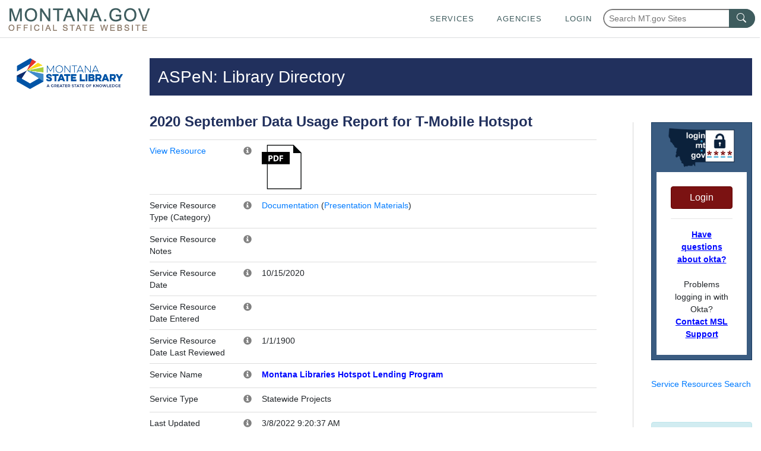

--- FILE ---
content_type: text/html; charset=utf-8
request_url: https://mslservices.mt.gov/ASPeN/ServiceResources/ServiceResource_Detail?ServiceResource_ID=101&Service_ID=106
body_size: 47245
content:


<!DOCTYPE html>
<!-- Comment for publish 07/31/24 -->
<html lang="en">
<head>
    <!-- Google tag (gtag.js) -->
    <script async src="https://www.googletagmanager.com/gtag/js?id=G-1MYVZZD5M8"></script>
    <script>
        window.dataLayer = window.dataLayer || [];
        function gtag() { dataLayer.push(arguments); }
        gtag('js', new Date());

        gtag('config', 'G-1MYVZZD5M8');
    </script>

    <meta http-equiv="X-UA-Compatible" content="IE=Edge,chrome=1" /><meta charset="utf-8" /><meta name="viewport" content="width=device-width, initial-scale=1.0" /><link href="/Content/bootstrap.css" rel="stylesheet"/>
<link href="https://template.mt.gov/resources/template/template.css" rel="stylesheet" type="text/css" /><link href="/msl_favicon.ico" rel="shortcut icon" type="image/x-icon" /><link rel="stylesheet" href="//code.jquery.com/ui/1.11.4/themes/smoothness/jquery-ui.css" /><link href="../../Content/CustomStyles.css" rel="stylesheet" type="text/css" /><link href="https://mslsrc.mt.gov/styles/site.css" rel="stylesheet" type="text/css" /><link href="https://mslsrc.mt.gov/styles/page-print.css" rel="stylesheet" type="text/css" media="print" />
    
    <style>
		.helpDivContent{
			display: none !important;
            visibility: hidden !important;
		}
		
		.helpDivLink:hover + div.helpDivContent{
			display: block !important;
            visibility: visible !important;
		}

        .footer h4 {
            width: 100%;
            font-size: 18px;
            font-weight: bold;
            text-transform: uppercase;
            margin-top: 0;
            margin-bottom: 0.5rem;
            line-height: 1.2;
        }

        .footer a {
            width: 100%;
            font-size: 18px;
            font-weight: bold;
            text-transform: uppercase;
            color: #fff;
            margin-top: 0.5rem;
            margin-bottom: 0.5rem;
            line-height: 1.2;
        }

        .footer .list-unstyled li {
            margin-bottom: 1em;
        }
	</style>
     <!-- Bootstrap & jQuery references -->
    
    <script src="/Scripts/jquery-3.7.1.min.js" type="text/javascript"></script>
    <script src="//mslsrc.mt.gov/Scripts/Bootstrap/4/bootstrap.min.js" type="text/javascript"></script>
    

    <!-- State template elements -->
    <link href="https://template.mt.gov/resources/template/template-min.css" rel="stylesheet" type="text/css" />
    <script src="https://template.mt.gov/resources/template/template-min.js" type="text/javascript"></script>

    <!-- Font awesome icons -->
    <script src="https://mslsrc.mt.gov/fonts/fontawesome/5/js/all.min.js" type="text/javascript"></script>


    <script src="/Scripts/jquery-1.10.2.min.js"></script>
    
    <script src="/Scripts/bootstrap.js"></script>
    <script src="/Scripts/bootstrap.min.js"></script>
    <script src="/Scripts/modernizr-2.6.2.js"></script>
    <script src="/Scripts/respond.js"></script>
    <script src="/Scripts/respond.min.js"></script>
    <script src="/Scripts/serviceReferences.js"></script>
    <script src="/Scripts/jquery-ui.js"></script>
    <script src="https://template.mt.gov/resources/template/template.js" type="text/javascript"></script>
    <script src="/Scripts/modernizr-2.6.2.js"></script>
<script src="/Scripts/modernizr-2.8.3.js"></script>

    <script src="https://mslsrc.mt.gov//scripts/jquery.number.min.js" type="text/javascript"></script>
    <script type="text/javascript">
        var ASPeNAdmin = 'False'
    </script>
    
    
    
    
    <link rel="stylesheet" type="text/css" href="https://mslsrc.mt.gov/Scripts/slick-1.6.0/slick/slick.css" />


    <link href="/ASPeN/Content/bootstrap.css" rel="stylesheet" type="text/css" />

<title>
	Service Resources - Detail
</title></head>
<body id="MasterPageBodyTag" onload="onloadFunction()">
    <script>function onloadFunction() { return; }</script>
    <div id="template-header-wrapper">
        <div class="skipNav">
             
            <a href='#msl-page-content' class="" aria-label="Skip to main content" role="link" style="font-weight:bold; color: rgb(0, 8, 255)">Skip to main content</a>
        </div>

        <header id="template-header"></header>
    </div>
    <div id="template-page-wrapper">
        <form method="post" action="./ServiceResource_Detail?ServiceResource_ID=101&amp;Service_ID=106" id="tester">
<div class="aspNetHidden">
<input type="hidden" name="__EVENTTARGET" id="__EVENTTARGET" value="" />
<input type="hidden" name="__EVENTARGUMENT" id="__EVENTARGUMENT" value="" />
<input type="hidden" name="__VIEWSTATE" id="__VIEWSTATE" value="vr/4PScBiiS2GwQkVG8noNZEhwZUMIypGUg2S9VIZtYIMdkfhf85ZhfDCncL98bd4D6lcikpXUVBEBzu5JeENJ6Re3D19caTKt317j/jy+Buh4RktpAOxCaVGZ9ZR7UwXOB2fsSVXX3fv8XtWDV8XbbOSOsOCSgMlRTMPotj3pPa8zbJZw2rNjOppt9MTYXr+fOUAi34DGwhzhp34vK33aQF41TmTSLs+YnX8YCAhS8KYR55ErXL6G8pD6tHtR/NUSKMvhM/Ea02lSKn0wXN2IdHJIj4d4vUjLmtMzwku/[base64]/8AQ3ycVxEDMQQoMw/7jk4yIMxWBxxxEYq+RoQOMa/Vm1NK7B6xi09FEbbRyM0vMmHOkknMG9xjT005uKTrnjoBf4iscj6jF3GG4D7bEdUrNziryJ/rP1zUwgG3PUvH8c/2H2CffTosbEFqZMwbw0IrVsvPHyPRvkbYagRP2sAxmLHxIbw31ZWYSear8x/BaHtUxE16AMa0OhX7Rah68jHCjgZ5s9aK4lN6AkHnY3YDNFCvGvP5+NZWpoRo48OqsJ8no1osXjO3PkeWjKZ772Gw89zp0smGAZHyb8+6abThOAf29G9tSLKiDlVykCe6dkWOumh3XmpjyS77xjhBZnIL2C/2wX7MZADtjuabLGs/F81hQY7fJUP6XHhM2U1WIhQnOpvKxqjQz8l8VBLCpknjHkU3i+d3IGOLorYLbXWDbzhfwZCRysNeSzVihNl5StMVj1Wsbh0fzyG5uh/mJ1Dlpyyu8WqrcjqBcTM5ikoGaeFbQryeT7DARSzF/cpIP1nLDiUeOp4C7rH+b+N4DJV74WNdxjpkFlU67J8PvapoTQGE9Kxuv/Q7d4pDQvsi6g+moToSjGa64RjWHxpte+YhQnREFJmy5CmYTei7N1gShwmgzX1JwfjOtl2cwzGfAHmECL1hWE95S1LMHvaOWYiSE9H5T3cYCvORF/8ZMo/RBFS1NxHb6Ixwbwccqc6Qr5j8f1OlqgjZu3NhdM1J43eik+qqBZxTvY+MEXOPs7yfr8ZaIzWrwFdNKLIWGY32Kmuv3jPPN9wtren/iZT639zGed7iTilz+N5jFUYFfjpvY97ACiwt0RCnzmPNLC9rE62hhX5N6dJOvci7XmzBTvqIp2jAL5LI1saDgwCvEIiwol4yd+Cl+T8lDEnREt09yATdKG8VnpwpHZs+1kNkSm973lx/YOVZ4WIeTp/laaTMKOkzLDDJDysMKSjhxObT/pGG2k2lXzHZwA8ol54nXuFHqMBa6asei8eqEGF5guNPrAyj66PjbH7nHQndQv8SkweitRRDCJvG1IvXohJRvBJbz2yKdM8J711CFgF1AVbBdfsvp8k91/Qtj4Jv2hAXtins6EeEA1P1xmi/uOurqgWj5Pt4LY8YJl1tnLmE7rEd1NfGwjeDgAPEONAbS12SJK4mh/BaVgYXpSKL83HsoLZ5cZ8wZ+dGAT59wUCTEHWuKrv5t/crcZ9r8WrFku5jNI4TvtKVjh+qbk7jcqUZcNXbX719uCEogWePCWVeRlyU82YJuUsWJ6aUeJl8dWF3a9QubNEpTnLd66QRIuI4wtD3/LaVa1pPzKu4oQGz0nUshgusMNFE5kK2lJwp+7e/zTJXwXv+iqtIZGsX0IFhe/kGKYOWXOZ9RfZPlVzeLLQXUrnRfxKJVbltfxKuDiG9Et6a0MgLB+QniD6knXCGYbRBUmqE4nrB5cMn8nC99Nr9ZuVqRc6o9d6998k8MHBqh8qX/On48N0VMPu7ovnS9FIg12tXUlD0nuaFCYJ522x81tuC3sppsbwcWBo0HQiUN99BGxtV/c3Oeu72kB5ONoGwd3pQG5kwT2y0tRlQJX+FRKjGltY0WNeMYNkZOe9L2aHAV7f1Lmm2qdp/fbd9yysHLT7mQTVKfDnck4ftYHBHtJIwCxh05HaFGZ1UhjoHuu8WrY2MMeOXlNdF5cXHJyRynJGTy+equBr55CRbNLA/DyLK2WMAHHTiw/JulwmP6DIqeb18z0sAG/y1b+MYGZqQhomv9gJ649tsRi6IQ23vSdQ76FSwUtwYTqvu6NJgIwC36+hXXRMxWbnkSOhRX10PufZEjVr4i3NV7Pl/Q5JQbWHnWNWI5GAfQ8Zhj0H7wpUYDcSNgw+frC2s9qej1rylnlgmczqrcz2RfH/fggjB/HONRqKNgIk8OOs2gdwO5Zdj+v7fZk6BvMwJcV8lDzKyyhXVG6otCyY2ngfGcyfxrekbnaLQibCYg4ktIAdu/1P/112TUCJp8hfzOPM5LyZtGQsZZ4Pk5B32wOXryg9yft6+S6wJ8FpIyfUjt+VMi/Wx6zd38Q0f797bu55j3MsoRNG2QWxeSKXYStBiSo0IQ1of5jS1FpY+JfWA1QEzzDqeMNDT2kRRfiKSI/oIhpooBGN5SJWpjl3yqmsRwf5gUGCCw29GQyVUIeiAUoW9T1x5SRGXHTPLLo/[base64]/Jn+f5CwBq+n1VxUbZoHtoQMQrZDBXbGfoYOt5Suil8YWBQrHuYl3FWbHeszkjkJhHLdSJ8urp7J0fIm4Vj2+Vvn9HCal5yrmPr5v4iwBN5wQdLEZDA/[base64]/cpQhGLArgcdMndrn2+KimiXiMWUZgCxGPfb17WvVdOa8/3Z2r0SiL/9i9/pOJWkfoG55tDwdJGam6BcAsGXOgaNJvgRoztpFDLou0vOZbGZFHFT4tQNABl18VfNrR8TkWmqfOd+p0GwwZqEmwKRKFY+crWgZuDoH0Sv4h02Sq4Ev+tUmIUPjQxc/8ihQwKj6KZqOgSCBLrV3w9I2koSXrl+mKNrrDy6K2UFVkn7TQ8RsGtqE+K/[base64]/2LiBQ7dsPwx5C83ecFjilcAko8KSGELtGARBvGwT1HF2y/luhsTp9lY1FUJeb1lh+gHNuuw1guAQpvKYPZRoH6IkTQ0VMgdD5A2Ws0i0AEhOR4Lvof3h+Kj04Vi2AeLDXv8RW3VsqmygRZa4kMlTSlXk2aKj0FKaWYGdrDh/JoemELYndY+Z5BikkpnlbPGqvqGq5NDfmgibYZxCVCxYO82j6gjza7Q2Kjni9mvTODI/qIO1YRdszuwrmSyfPiFVtlmDezGidGBYrSLdYvwlSbA4NfFOp0xBmrUehTaxNEp74iVkuvrHAQBHUt9c0Z9GQ9DBlPUjY8qAI4+kmCmsv/f03QaSlUj3rfTA/TlifYc/BveiMt19V+qont+Z/S3kkebvt/KrCem0eaH9fZSpG5AIyPQcVllCG8XzUj+PCucjw9ezaf/c5xwhC/yLec8VT1V273gu48i2sy2NSPbCPiKI8h2mdCwt6BkzNglsQqBv76EubLerDskgY191gQUJxKe6fv7BzoP00uVo1PbhfM6qGCGnOT2aDNbpeVU/p4EhceVb8gwzSW+ZlzqZbYXo7u+KMCGWW2Iz9dMdxLV66MrxicunAp4NKSi1t7dWFc0cRNEwnvuLySu/4K56+ILA9T3MUgRoufEoROlV67VhYuS1w1FBzYVZQkMccr10t4mCw+EZc/dRGL7zCYlMFqH2Or" />
</div>

<script type="text/javascript">
//<![CDATA[
var theForm = document.forms['tester'];
if (!theForm) {
    theForm = document.tester;
}
function __doPostBack(eventTarget, eventArgument) {
    if (!theForm.onsubmit || (theForm.onsubmit() != false)) {
        theForm.__EVENTTARGET.value = eventTarget;
        theForm.__EVENTARGUMENT.value = eventArgument;
        theForm.submit();
    }
}
//]]>
</script>



<script src="/bundles/MsAjaxJs?v=1lIP74FUF5gIQjfYEm1q0etiLc5FKSf3q8eoy_2O6Xs1" type="text/javascript"></script>
<script type="text/javascript">
//<![CDATA[
if (typeof(Sys) === 'undefined') throw new Error('ASP.NET Ajax client-side framework failed to load.');
//]]>
</script>

<script src="../../Scripts/jquery-1.10.2.js" type="text/javascript"></script>
<script src="../../Scripts/bootstrap.js" type="text/javascript"></script>
<script src="../../Scripts/respond.js" type="text/javascript"></script>
<script src="/bundles/WebFormsJs?v=N8tymL9KraMLGAMFuPycfH3pXe6uUlRXdhtYv8A_jUU1" type="text/javascript"></script>
<div class="aspNetHidden">

	<input type="hidden" name="__VIEWSTATEGENERATOR" id="__VIEWSTATEGENERATOR" value="315FF402" />
	<input type="hidden" name="__EVENTVALIDATION" id="__EVENTVALIDATION" value="hmEKjJxHUlo4k4M44S3feDbe70f5bSPG5GVeeY+kijQUxUnDgNZ2w7WNixCy7yfsfkZfdvDkaeyxlotwWJ9g7w526gSbpl2Z6ilN4gvPdK85uqmKIzhojQ7Q39kL8G+T4OR3kPWQLpSSieyxhRvyDRRJYu5q+VsAJe2yJnafQGM=" />
</div>
            <script type="text/javascript">
//<![CDATA[
Sys.WebForms.PageRequestManager._initialize('ctl00$ctl00$ctl00$ctl00$ctl13', 'tester', [], [], [], 90, 'ctl00$ctl00$ctl00$ctl00');
//]]>
</script>


            <div class="container" id="msl-page-wrapper">
                <div class="row">
                    <div class="col-md-2">

                        <div id="msl-nav-wrapper">
                            <div class="accessibilityDiv" >
                                
                                <a href='#msl-page-content' aria-label="Skip to main content" class="sr-only sr-only-focusable" role="link" style="font-weight:bold; color: rgb(0, 8, 255)">Skip to main content</a>
                                <a href="tel:+14064443115" aria-label="The Montana State Library makes every effort to ensure that everyone may access the resources of our library including online resources through our website.  If you cannot access a resource or service please contact our library staff at 406-444-3115." class="sr-only sr-only-focusable" role="link">Questions regarding accessibility? (406)444-3115</a>
                            </div>
                            <a id="msl-nav-logo-link" href="//msl.mt.gov">
                                <img id="msl-nav-logo" class="img-responsive" src="https://mslsrc.mt.gov/images/msl_cl.png" alt="Montana State Library logo - link to home" /></a>
                        </div>
                    </div>
                    <div class="col-md-10" id="msl-content-wrapper">
                        <div id="msl-content" class="container" role="main">
                            

    
    <script>
        function getWayBackArchiveLink()The State of Montana requires an Okta account 
        {
            var waybackLink = 'https://wayback.archive-it.org/499/*/';
            var currentPage = document.location.href;

            window.location.href = waybackLink + currentPage;
        };
    </script>
    
    <style>
        #WebpageHistorySpan {
            cursor:pointer;
            color:blue;
            text-decoration:underline;
        }
        #WebpageHistorySpan:hover{
            text-decoration:none;
        }

        /* style rules for the okta login/logout control */
        #okta-login a {
            color: #0090cb;
        }
        #okta-login a:hover {
            color: #0077B2;
        }
        #okta-login.login-wrapper {
            width: 100%;
            margin: 30px auto;
            text-align: center;
        }
        #okta-login .logo {
            width: 75%;
        }
        #okta-login {
            background-color: #3A5C81;
            border: solid 1px #14365B;
        }
        #okta-login .btn-danger {
            background: #7b1212;
            border: 1px solid #620000;
        }
        #okta-login .btn-danger:hover {
            background: #620000;
        }
    </style>

    <div id="msl-page-home-top-banner-title">
        
    ASPeN: Library Directory

    </div>

    <div id="outageDiv" class="hidden"></div>

    <div class="row">
        <div id="mslpagecontentcenter" class="col-md-9 msl-page-content-centerColumn">
            <div class="row">
                <div class="col-md-12" id="msl-page-content">

                    <div id="msl-page-content-editable">
                        
                        
    
    

    
    
    <div class="row">
        <div class="col-md-12">
            <div class="row">
                <div class="col-md-12">
                    
                            <h1>2020 September Data Usage Report for T-Mobile Hotspot</h1>
                            </p>
                            

                            <table class="table">
                                <tbody>
                                    <tr>
                                        <td width="20%">
                                            <a id="MainContent_PageMainContentPlaceHolder_OrganizationsPageMainContentPlaceHolder_ServiceResourceOrganizationsPageMainContentPlaceHolder_OrganizationRepeater_ViewHyperLink_0" title="View" href="https://ftpaspen.msl.mt.gov/ServiceResources/2020101535_106.pdf" target="_blank">View Resource</a></td>
                                        <td width="16px">
                                            <span class="helpDiv"><span class="helpDivLink"><span class='glyphicon glyphicon-info-sign helpIcon'></span></span><div class="helpDivContent"><h4>File Name</h4><p>The file name given to the uploaded document.</p>
</div></span></td>
                                        <td>
                                            <a id="MainContent_PageMainContentPlaceHolder_OrganizationsPageMainContentPlaceHolder_ServiceResourceOrganizationsPageMainContentPlaceHolder_OrganizationRepeater_ImageViewHyperLink1_0" title="View" href="https://ftpaspen.msl.mt.gov/ServiceResources/2020101535_106.pdf" target="_blank"><img id="MainContent_PageMainContentPlaceHolder_OrganizationsPageMainContentPlaceHolder_ServiceResourceOrganizationsPageMainContentPlaceHolder_OrganizationRepeater_FileImage_0" src="https://mslsrc.mt.gov/Images/icons/filePDF.png" style="height:75px;" /></a></td>
                                    </tr>

                                    <tr>
                                        <td width="20%">Service Resource Type (Category)</td>
                                        <td width="16px">
                                            <span class="helpDiv"><span class="helpDivLink"><span class='glyphicon glyphicon-info-sign helpIcon'></span></span><div class="helpDivContent"><h4>Service Resource Type</h4><p>The type that best describes the resource.</p>
</div></span></td>

                                        <td>

                                            <a id="MainContent_PageMainContentPlaceHolder_OrganizationsPageMainContentPlaceHolder_ServiceResourceOrganizationsPageMainContentPlaceHolder_OrganizationRepeater_ServiceResourceType_HyperLink_0" href="/ASPeN/ServiceResources/ServiceResource_Results?ServiceResourceType_ID=13&amp;ServiceResourceType_Name=Documentation">Documentation</a>

                                            (<a id="MainContent_PageMainContentPlaceHolder_OrganizationsPageMainContentPlaceHolder_ServiceResourceOrganizationsPageMainContentPlaceHolder_OrganizationRepeater_ServiceResourceCategory_HyperLink_0" href="/ASPeN/ServiceResources/ServiceResource_Results?ServiceResourceCategory_ID=18&amp;ServiceResourceCategory_Name=Presentation Materials">Presentation Materials</a>)
                                        </td>
                                    </tr>
                                    <tr>
                                        <td width="20%">Service Resource Notes</td>
                                        <td width="16px">
                                            <span class="helpDiv"><span class="helpDivLink"><span class='glyphicon glyphicon-info-sign helpIcon'></span></span><div class="helpDivContent"><h4>Notes</h4></div></span></td>

                                        <td>
                                            <span id="MainContent_PageMainContentPlaceHolder_OrganizationsPageMainContentPlaceHolder_ServiceResourceOrganizationsPageMainContentPlaceHolder_OrganizationRepeater_ServiceResource_NotesLabel_0"></span></td>
                                    </tr>
                                    <tr>
                                        <td width="20%">Service Resource Date</td>
                                        <td width="16px">
                                            <span class="helpDiv"><span class="helpDivLink"><span class='glyphicon glyphicon-info-sign helpIcon'></span></span><div class="helpDivContent"><h4>Resource Date</h4><p>The effective date of the document.</p>
</div></span></td>

                                        <td>
                                            <span id="MainContent_PageMainContentPlaceHolder_OrganizationsPageMainContentPlaceHolder_ServiceResourceOrganizationsPageMainContentPlaceHolder_OrganizationRepeater_ServiceResource_ResourceDateLabel_0">10/15/2020</span></td>
                                    </tr>
                                    <tr>
                                        <td width="20%">Service Resource Date Entered</td>
                                        <td width="16px">
                                            <span class="helpDiv"><span class="helpDivLink"><span class='glyphicon glyphicon-info-sign helpIcon'></span></span><div class="helpDivContent"><h4>Date Entered</h4><p>The date the document is entered into the system.</p>
</div></span></td>

                                        <td>
                                            <span id="MainContent_PageMainContentPlaceHolder_OrganizationsPageMainContentPlaceHolder_ServiceResourceOrganizationsPageMainContentPlaceHolder_OrganizationRepeater_Label1_0"></span></td>
                                    </tr>

                                    <tr>
                                        <td width="20%">Service Resource Date Last Reviewed</td>
                                        <td width="16px">
                                            <span class="helpDiv"><span class="helpDivLink"><span class='glyphicon glyphicon-info-sign helpIcon'></span></span><div class="helpDivContent"><h4>Date Last Reviewed</h4></div></span></td>

                                        <td>
                                            <span id="MainContent_PageMainContentPlaceHolder_OrganizationsPageMainContentPlaceHolder_ServiceResourceOrganizationsPageMainContentPlaceHolder_OrganizationRepeater_Label2_0">1/1/1900</span></td>
                                    </tr>

                                    <tr>
                                        <td width="20%">Service Name</td>
                                        <td width="16px">
                                            <span class="helpDiv"><span class="helpDivLink"><span class='glyphicon glyphicon-info-sign helpIcon'></span></span><div class="helpDivContent"><h4>Service</h4><p>The Service the document belongs to.</p>
</div></span></td>

                                        <td>
                                            <a id="MainContent_PageMainContentPlaceHolder_OrganizationsPageMainContentPlaceHolder_ServiceResourceOrganizationsPageMainContentPlaceHolder_OrganizationRepeater_Service_NameHyperLink_0" href="/ASPeN/Services/Service_Detail?Service_ID=106" style="font-weight:bold; color: rgb(0, 8, 255)"><span id="MainContent_PageMainContentPlaceHolder_OrganizationsPageMainContentPlaceHolder_ServiceResourceOrganizationsPageMainContentPlaceHolder_OrganizationRepeater_Service_NameLabel_0">Montana Libraries Hotspot Lending Program</span></a></td>
                                    </tr>
                                    <tr>
                                        <td>Service Type</td>
                                        <td width="16px">
                                            <span class="helpDiv"><span class="helpDivLink"><span class='glyphicon glyphicon-info-sign helpIcon'></span></span><div class="helpDivContent"><h4>Service Super Type</h4></div></span></td>

                                        <td>
                                            <span id="MainContent_PageMainContentPlaceHolder_OrganizationsPageMainContentPlaceHolder_ServiceResourceOrganizationsPageMainContentPlaceHolder_OrganizationRepeater_ServiceSuperType_NameLabel_0">Statewide Projects</span></td>
                                    </tr>

                                    <tr>
                                        <td>Last Updated</td>
                                        <td width="16px">
                                            <span class="helpDiv"><span class="helpDivLink"><span class='glyphicon glyphicon-info-sign helpIcon'></span></span><div class="helpDivContent"><h4>Last Updated</h4></div></span></td>
                                        <td>
                                            <span id="MainContent_PageMainContentPlaceHolder_OrganizationsPageMainContentPlaceHolder_ServiceResourceOrganizationsPageMainContentPlaceHolder_OrganizationRepeater_ServiceResource_RecordUpdateDateLabel_0">3/8/2022 9:20:37 AM</span></td>
                                    </tr>
                                </tbody>
                            </table>
                        

                    <h3><a name="ServiceResourceTags" href="#"></a>Service Resource Tags</h3>
                    <table class="table">

                        <thead>
                            <th>Tag</th>

                            <th>Category</th>
                        </thead>

                        
                    </table>

                    

                    <h3><a name="AssociatedServiceResources" href="#"></a>Associated Service Resources</h3>
                    <table class="table">

                        <thead>
                            <th>Service Resource</th>

                            <th>Service Resource Type (Category)</th>
                        </thead>

                        
                    </table>
                </div>
                
            </div>
            
        </div>
        
    </div>

    <script src="/Scripts/jquery-ui.js"></script>
    <script type="text/javascript" src="https://mslsrc.mt.gov/Scripts/slick-1.6.0/slick/slick.min.js"></script>

    <script type="text/javascript">

        function BindControlEvents() {
            $('.slider-for').slick({
                slidesToShow: 1,
                slidesToScroll: 1,
                arrows: false,
                fade: true,
                asNavFor: '.slider-nav'
            });

            $('.slider-nav').slick({
                dots: false,
                slidesToShow: 3,
                slidesToScroll: 1,
                asNavFor: '.slider-for',
                centerMode: false,
                focusOnSelect: true
            });

        }

        // Initial bind
        $(document).ready(function () {
            BindControlEvents();
        });

        // Postback rebind
        var prm = Sys.WebForms.PageRequestManager.getInstance();

        prm.add_endRequest(function () {
            BindControlEvents();
        });
    </script>



                    </div>
                </div>
            </div>
            <div id="msl-page-history-div">
                
                <p>
                    <span id="WebpageHistorySpan" Title="Get Webpage History" onClick="javascript:getWayBackArchiveLink();">Page History</span>
                </p>
            </div>
        </div>

        <div id="mslpagenavigation" class="col-md-3 msl-page-navigation">

            <div id="msl-content-rightNav">
                <div id="msl-login-div">
                    <!-- Okta user panels -->
                    <div id="oktaPanels">
                        <div id="okta-login" class="login-wrapper p-2">
                            <!--04/25/2024 NSB Added alt tag for ADA requirements-->
                            <img class="logo d-block mx-auto mb-2" src="https://mslsrc.mt.gov/images/okta_loginLogo.png" alt="Okta Login image / link"/>
                            <div class="login-container text-center p-4" style="background-color:#fff;">

                                <!-- Unknown user, show this content -->
                                <div id="MainContent_anonymousUserContent">
                                    <button onclick="__doPostBack('ctl00$ctl00$ctl00$ctl00$MainContent$ctl00','')" type="button" class="btn btn-danger btn-block">Login</button>
                                </div>

                                <!-- Displays if the user has logged in -->
                                

                                <!-- Okta related links -->
                                <hr />                                
                                <p class="m-0"><a href="http://okta.mt.gov/Help" style="text-decoration:underline; font-weight:bold; color: rgb(0, 8, 255)" >Have questions about okta?</a>
                                    <br />
                                    <br />
                                    <!--04/25/2024 NSB Updated text contrast for ADA Requirements-->
                                    Problems logging in with Okta?<br /><a href="mailto:MSLServiceDesk@service.mt.gov" style="text-decoration:underline; font-weight:bold; color: rgb(0, 8, 255)">Contact MSL Support</a>
                                </p>
                            </div>
                        </div>    
                    </div>

                    

                </div>
                

    <link href="/ASPeN/Content/bootstrap.css" rel="stylesheet" type="text/css" />

    <div class="msl-infoContent-above hidden-print">

        <div class="modal" id="slrPositionModal" tabindex="-1" role="dialog" aria-labelledby="slrPositionModalLabel">
            <div class="modal-dialog" style="left:auto;" role="document">
                <div class="modal-content">
                    <div class="modal-header">
                        <h4 class="modal-title" id="slrPositionModalLabel">Statewide Organization Resources - Change Current Position</h4>
                        <button type="button" class="close" data-dismiss="modal" aria-label="Close"><span aria-hidden="true">&times;</span></button>
                    </div>
                    <div class="modal-body">

                        <p>Set current position</p>

                        <p>
                            <select name="ctl00$ctl00$ctl00$ctl00$MainContent$PageInfoContentPlaceHolder$DefaultPositionDropDownList" id="MainContent_PageInfoContentPlaceHolder_DefaultPositionDropDownList" class="form-control">

</select>
                            
                            <label for="MainContent_PageInfoContentPlaceHolder_DefaultPositionDropDownList">Default Position Dropdown List</label>
                        </p>

                        <p>
                            <input id="MainContent_PageInfoContentPlaceHolder_SetPositionDefaultCheckBox" type="checkbox" name="ctl00$ctl00$ctl00$ctl00$MainContent$PageInfoContentPlaceHolder$SetPositionDefaultCheckBox" />
                            
                            <label for="MainContent_PageInfoContentPlaceHolder_SetPositionDefaultCheckBox">Default Checkbox</label>
                            Set as default
                        </p>

                        <p>
                            <input type="submit" name="ctl00$ctl00$ctl00$ctl00$MainContent$PageInfoContentPlaceHolder$SetCurrentPositionButton" value="Go" id="MainContent_PageInfoContentPlaceHolder_SetCurrentPositionButton" class="btn btn-primary" />
                        </p>
                    </div>
                    <div class="modal-footer">

                        <button type="button" class="btn btn-default" data-dismiss="modal">Close</button>
                    </div>
                </div>
            </div>
        </div>

        
    


    <div id="MainContent_PageInfoContentPlaceHolder_OrganizationsPageInfoContentPlaceHolder_ServiceResourcesHomePanel">
	
        <p>
            <a id="MainContent_PageInfoContentPlaceHolder_OrganizationsPageInfoContentPlaceHolder_ServiceResourcessHomeHyperLink" href="../ServiceResources">Service Resources Search</a>
        </p>
    
</div>


        <p>&nbsp;</p>

        <!---->

        <div class="card alert-info hidden-print">

            <div class="card-body">
                
                <a id="MainContent_PageInfoContentPlaceHolder_HelpHyperLink3" href="https://msl.mt.gov/libraries/library_services_support" style="text-decoration:underline; font-weight:bold; color: rgb(0, 8, 255)">ASPeN Help</a><br><br>
                
                <a id="MainContent_PageInfoContentPlaceHolder_HyperLink1" href="/ASPeN/admin/cecontrolpanel/" style="text-decoration:underline; font-weight:bold; color: rgb(0, 8, 255)">Continuing Education</a><br><br>
                <a id="MainContent_PageInfoContentPlaceHolder_EventResourcesLink" href="/ASPeN/EventResources" style="text-decoration:underline; font-weight:bold; color: rgb(0, 8, 255)">Event Resources</a><br><br>
                <a id="MainContent_PageInfoContentPlaceHolder_EventsCalendarLink" href="/ASPeN/Events" style="text-decoration:underline; font-weight:bold; color: rgb(0, 8, 255)">Events Calendar</a><br><br>
                <a id="MainContent_PageInfoContentPlaceHolder_SearchHomeHyperLink" href="/ASPeN/" style="text-decoration:underline; font-weight:bold; color: rgb(0, 8, 255)">Search ASPeN</a><br><br> </div>
        </div>

        <p>
            
        </p>

        <p>
            <button onclick="goBack()" class="btn btn-warning" type="button">Go back a page</button>
        </p>

        

        <input type="hidden" name="ctl00$MainContent$PageRepeater$ctl00$TemplateInfoContentControlAboveRepeater$ctl00$Control_ASPNetControlNameHiddenField" id="MainContent_PageRepeater_TemplateInfoContentControlAboveRepeater_0_Control_ASPNetControlNameHiddenField_0">
    </div>

    <script type="text/javascript">

        function goBack()
        {
            window.history.back();
        }

        function aspenBindControlEvents() {

            $(".tablesorter-header .tablesorter-header-inner:empty").parent().addClass("empty");
            $(".tablesorter").removeClass("hidden");
            $(".tablesorterLoadingDiv").addClass("hidden");

            $(".aspNetDisabled.actionLinkAdd").remove();
            $(".aspNetDisabled.actionLinkEdit").remove();
            $(".aspNetDisabled.actionLinkView").remove();
            $(".aspNetDisabled.actionLinkViewWeb").remove();
            $(".aspNetDisabled.actionLinkRemove").remove();
            $(".aspNetDisabled.actionLinkDelete").remove();

            $('th div, td div').filter(function (index) { return $(this).text() === "ID"; }).parent().addClass("fitText");

            $(".msl-linked-dropdownlist-link").remove();
            $(".msl-linked-dropdownlist").each(function () {
                if (ASPeNAdmin == "True") {

                    var ddlID = $(this).attr("id");
                    if ($("a[data-parent=" + ddlID + "]") > 0) {

                    }
                    else {
                        var ddlLink = document.createElement("a");
                        ddlLink.setAttribute("class", "msl-linked-dropdownlist-link");
                        ddlLink.setAttribute("data-parent", ddlID);
                        ddlLink.setAttribute("target", "_blank");
                        ddlLink.innerHTML = "&nbsp;";
                        $(this).parent().append(ddlLink);
                    }

                }
            });

            $(".msl-linked-dropdownlist-link").unbind().bind("click", function () {
                var parentID = $(this).attr("data-parent");
                var ddlLink = $("#" + parentID).attr("data-link");
                var ddlLinkValue = $("#" + parentID).val();
                var finalddlLink = ddlLink + ddlLinkValue;
                if (!$("#" + parentID).val()) {
                    finalddlLink = ddlLink.substring(0, ddlLink.lastIndexOf("/"));
                }
                window.open(finalddlLink, "_blank");
            });

            $(".emptyRepeaterLabel").closest("table").addClass("emptyRepeaterTable");

            $(".apsenMenuUL").each(function () {

                if ($(this).children().length == 0) {
                    $(this).addClass("hidden");
                }

            });

            $(".showDiv").unbind().bind("click", function () {
                var targetDiv = $(this).attr("data-value");
                $("#" + targetDiv).removeClass("hidden");
            });

            $(".hideDiv").unbind().bind("click", function () {
                var targetDiv = $(this).attr("data-value");
                $("#" + targetDiv).addClass("hidden");
            });

        }

        // Initial bind
        $(document).ready(function () {
            aspenBindControlEvents();
        });

        // Postback rebind
        var prm = Sys.WebForms.PageRequestManager.getInstance();

        prm.add_endRequest(function () {
            aspenBindControlEvents();
        });
    </script>

            </div>
        </div>
    </div>



                        </div>
                    </div>
                </div>
            </div>
        </form>
    </div>



        
       <div id="template-footer-wrapper" role="contentinfo" style="background-color: #0D2C6B">

       <!-- new MSL footer -->
       <div class="footer pt-4 pb-3" data-uw-styling-context="true">
           <div class="container-fluid" data-uw-styling-context="true">
               <div class="row" data-uw-styling-context="true">
                   <div class="col-lg-3" data-uw-styling-context="true">
                       <img alt="MSL Logo" class="d-block img-fluid mx-auto" height="75" src="https://mslsrc.mt.gov/images/msl_white.png" width="198" data-uw-styling-context="true">
                   </div>
                   <div class="col-lg-3" data-uw-styling-context="true">
                       <h4 data-uw-styling-context="true" style="color:white;">CONTACT US:</h4>
                       <div class="row no-gutters" data-uw-styling-context="true">
                           <div class="col" data-uw-styling-context="true">
                               <ul class="list-unstyled" data-uw-styling-context="true">
                                   <!-- 01/22/24 NSB Updated physical address MSL Case - CS0453733 -->
                                   <li data-uw-styling-context="true"><address data-uw-styling-context="true"><strong data-uw-styling-context="true" style="color:white;">PO Box 201800 or 1201 11th Ave<br data-uw-styling-context="true" style="color:white;">Helena, Montana 59620 </strong></address></li>
                                   <li data-uw-styling-context="true" style="color:white;">Hours: Monday-Friday <br data-uw-styling-context="true" style="color:white;">8AM-5PM</li>
                               </ul>
                           </div>
                           <div class="col" data-uw-styling-context="true">
                               <ul class="list-unstyled" data-uw-styling-context="true">
                                   <li data-uw-styling-context="true" style="color:white;">Phone: (406) 444-3115 <br data-uw-styling-context="true" style="color:white;">Toll Free: (800) 338-5087 <br data-uw-styling-context="true" style="color:white;">TTY: (406) 444-4799</li>
                                   <li><a href="https://msl.mt.gov/accessibility">Accessibility Statement</a></li>
                                   <li data-uw-styling-context="true"><strong data-uw-styling-context="true" style="color:white;">Email: <a href="https://directory.mt.gov/govt/state-dir/agency/library" data-uw-styling-context="true" style="color:white;">View Directory</a> </strong></li>
                               </ul>
                           </div>
                       </div>
                   </div>
                   <div class="col-lg-3" data-uw-styling-context="true">
                       <h4 data-uw-styling-context="true" style="color:white;">QUICK LINKS:</h4>
                       <div class="row no-gutters" data-uw-styling-context="true">
                           <div class="col" data-uw-styling-context="true">
                               <ul data-uw-styling-context="true">
                                   <li data-uw-styling-context="true" style="color:white;"><a href="https://msl.mt.gov/about/news" data-uw-styling-context="true">News</a></li>
                                   <li data-uw-styling-context="true" style="color:white;"><a href="https://mslservices.mt.gov/geographic_information/maps/gallery/" data-uw-styling-context="true">Maps</a></li>
                                   <li data-uw-styling-context="true" style="color:white;"><a href="https://msl.mt.gov/privacy" data-uw-styling-context="true">Privacy Policy</a></li>
                                   <li data-uw-styling-context="true" style="color:white;"><a href="https://msl.mt.gov/about/publications/statistics/" data-uw-styling-context="true">Dashboards</a></li>
                               </ul>
                           </div>
                           <div class="col" data-uw-styling-context="true">
                               <ul data-uw-styling-context="true">
                                   <li data-uw-styling-context="true" style="color:white;"><a href="https://mslservices.mt.gov/aspen/events/" data-uw-styling-context="true">Calendar</a></li>
                                   <li data-uw-styling-context="true" style="color:white;"><a href="https://msl.mt.gov/about/publications/reference_services" data-uw-styling-context="true">Visit Us</a></li>
                                   <li data-uw-styling-context="true" style="color:white;"><a href="https://www.youtube.com/channel/UCYr45bzGZAeV7PZJgZvwwPQ" data-uw-styling-context="true">Library Videos</a></li>
                                   <li data-uw-styling-context="true" style="color:white;"><a href="https://msl.mt.gov/research/interlibrary_loan/state_employee_library_card" data-uw-styling-context="true">Apply for a Library Card</a></li>
                               </ul>
                           </div>
                       </div>
                   </div>
                   <div class="col-lg-3" data-uw-styling-context="true">
                        <h4 data-uw-styling-context="true" style="color:white;">FOLLOW US:</h4>
                        <div class="mt-3" data-uw-styling-context="true">
                            <ul class="social-links nav justify-content-center" data-uw-styling-context="true">
                                <li class="nav-item" data-uw-styling-context="true">
                                    <a class="nav-link" href="https://www.facebook.com/MontanaStateLibrary/" aria-label="Facebook Link" data-uw-styling-context="true">
                                        <svg class="svg-inline--fa fa-facebook-f fa-w-10 fa-lg" aria-hidden="true" data-uw-styling-context="true" focusable="false" data-prefix="fab" data-icon="facebook-f" role="img" xmlns="http://www.w3.org/2000/svg" viewBox="0 0 320 512" data-fa-i2svg=""><path fill="currentColor" d="M279.14 288l14.22-92.66h-88.91v-60.13c0-25.35 12.42-50.06 52.24-50.06h40.42V6.26S260.43 0 225.36 0c-73.22 0-121.08 44.38-121.08 124.72v70.62H22.89V288h81.39v224h100.17V288z"></path></svg><!-- <i class="fab fa-facebook-f fa-lg" aria-hidden="true" data-uw-styling-context="true"></i> -->
                                    </a>
                                </li>
                                <li class="nav-item" data-uw-styling-context="true">
                                    <a class="nav-link" href="https://twitter.com/mtstatelibrary?lang=en" aria-label="X / Twitter Link" data-uw-styling-context="true">
                                        <svg class="svg-inline--fa fa-twitter fa-w-16 fa-lg" aria-hidden="true" aria-label="" data-uw-styling-context="true" focusable="false" data-prefix="fab" data-icon="twitter" role="img" xmlns="http://www.w3.org/2000/svg" viewBox="0 0 512 512" data-fa-i2svg=""><path fill="currentColor" d="M459.37 151.716c.325 4.548.325 9.097.325 13.645 0 138.72-105.583 298.558-298.558 298.558-59.452 0-114.68-17.219-161.137-47.106 8.447.974 16.568 1.299 25.34 1.299 49.055 0 94.213-16.568 130.274-44.832-46.132-.975-84.792-31.188-98.112-72.772 6.498.974 12.995 1.624 19.818 1.624 9.421 0 18.843-1.3 27.614-3.573-48.081-9.747-84.143-51.98-84.143-102.985v-1.299c13.969 7.797 30.214 12.67 47.431 13.319-28.264-18.843-46.781-51.005-46.781-87.391 0-19.492 5.197-37.36 14.294-52.954 51.655 63.675 129.3 105.258 216.365 109.807-1.624-7.797-2.599-15.918-2.599-24.04 0-57.828 46.782-104.934 104.934-104.934 30.213 0 57.502 12.67 76.67 33.137 23.715-4.548 46.456-13.32 66.599-25.34-7.798 24.366-24.366 44.833-46.132 57.827 21.117-2.273 41.584-8.122 60.426-16.243-14.292 20.791-32.161 39.308-52.628 54.253z"></path></svg><!-- <i class="fab fa-twitter fa-lg" aria-hidden="true" data-uw-styling-context="true"></i> -->
                                    </a>
                                </li>
                                <li class="nav-item" data-uw-styling-context="true">
                                    <a class="nav-link" href="https://www.instagram.com/montanastatelibrary/" aria-label="Instagram Link" data-uw-styling-context="true">
                                        <svg class="svg-inline--fa fa-instagram fa-w-14 fa-lg" aria-hidden="true" data-uw-styling-context="true" focusable="false" data-prefix="fab" data-icon="instagram" role="img" xmlns="http://www.w3.org/2000/svg" viewBox="0 0 448 512" data-fa-i2svg=""><path fill="currentColor" d="M224.1 141c-63.6 0-114.9 51.3-114.9 114.9s51.3 114.9 114.9 114.9S339 319.5 339 255.9 287.7 141 224.1 141zm0 189.6c-41.1 0-74.7-33.5-74.7-74.7s33.5-74.7 74.7-74.7 74.7 33.5 74.7 74.7-33.6 74.7-74.7 74.7zm146.4-194.3c0 14.9-12 26.8-26.8 26.8-14.9 0-26.8-12-26.8-26.8s12-26.8 26.8-26.8 26.8 12 26.8 26.8zm76.1 27.2c-1.7-35.9-9.9-67.7-36.2-93.9-26.2-26.2-58-34.4-93.9-36.2-37-2.1-147.9-2.1-184.9 0-35.8 1.7-67.6 9.9-93.9 36.1s-34.4 58-36.2 93.9c-2.1 37-2.1 147.9 0 184.9 1.7 35.9 9.9 67.7 36.2 93.9s58 34.4 93.9 36.2c37 2.1 147.9 2.1 184.9 0 35.9-1.7 67.7-9.9 93.9-36.2 26.2-26.2 34.4-58 36.2-93.9 2.1-37 2.1-147.8 0-184.8zM398.8 388c-7.8 19.6-22.9 34.7-42.6 42.6-29.5 11.7-99.5 9-132.1 9s-102.7 2.6-132.1-9c-19.6-7.8-34.7-22.9-42.6-42.6-11.7-29.5-9-99.5-9-132.1s-2.6-102.7 9-132.1c7.8-19.6 22.9-34.7 42.6-42.6 29.5-11.7 99.5-9 132.1-9s102.7-2.6 132.1 9c19.6 7.8 34.7 22.9 42.6 42.6 11.7 29.5 9 99.5 9 132.1s2.7 102.7-9 132.1z"></path></svg><!-- <i class="fab fa-instagram fa-lg" aria-hidden="true" data-uw-styling-context="true"></i> -->
                                    </a>
                                </li>
                                <li class="nav-item" data-uw-styling-context="true">
                                    <a class="nav-link" href="https://www.youtube.com/channel/UCYr45bzGZAeV7PZJgZvwwPQ" aria-label="Youtube Link" data-uw-styling-context="true">
                                        <svg class="svg-inline--fa fa-youtube fa-w-18" aria-hidden="true" data-uw-styling-context="true" focusable="false" data-prefix="fab" data-icon="youtube" role="img" xmlns="http://www.w3.org/2000/svg" viewBox="0 0 576 512" data-fa-i2svg=""><path fill="currentColor" d="M549.655 124.083c-6.281-23.65-24.787-42.276-48.284-48.597C458.781 64 288 64 288 64S117.22 64 74.629 75.486c-23.497 6.322-42.003 24.947-48.284 48.597-11.412 42.867-11.412 132.305-11.412 132.305s0 89.438 11.412 132.305c6.281 23.65 24.787 41.5 48.284 47.821C117.22 448 288 448 288 448s170.78 0 213.371-11.486c23.497-6.321 42.003-24.171 48.284-47.821 11.412-42.867 11.412-132.305 11.412-132.305s0-89.438-11.412-132.305zm-317.51 213.508V175.185l142.739 81.205-142.739 81.201z"></path></svg><!-- <i class="fab fa-youtube" aria-hidden="true" data-uw-styling-context="true"></i> -->
                                    </a>
                                </li>
                            </ul>

                        </div>
                    </div>
               </div>
           </div>
       </div>
       <!-- ITSD footer -->
       <footer id="template-footer"></footer>
   </div>
    <script src="https://mslsrc.mt.gov/Scripts/siteStructure_MainMenu.js"></script>
    <script src="https://mslsrc.mt.gov/Scripts/siteSearch.js"></script>
    <script src="https://mslsrc.mt.gov/Scripts/siteStructure.js"></script>
    <script src="https://mslsrc.mt.gov/scripts/jquery.outage.js"></script>
</body>
</html>